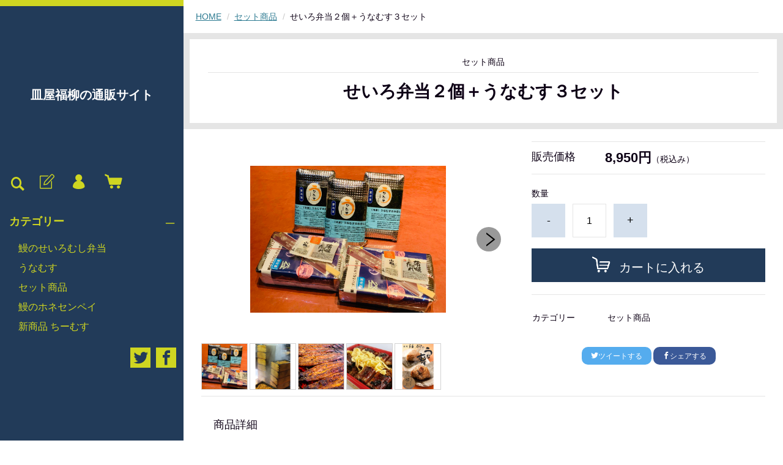

--- FILE ---
content_type: text/html;charset=UTF-8
request_url: https://saraya-fukuryu.net/item-detail/794132
body_size: 5406
content:
<!DOCTYPE html>
<html lang="ja">
  <head>
    <meta charset="utf-8">
    <meta http-equiv="X-UA-Compatible" content="IE=edge">
    <meta name="viewport" content="width=device-width">
    <meta name="format-detection" content="telephone=no">
    <title>せいろ弁当２個＋うなむす３セット | 皿屋福柳の通販サイト</title>
    <meta property="og:site_name" content="皿屋福柳の通販サイト">
    <!-- 商品詳細の場合 -->
    <meta name="description" content="">
    <meta property="og:image" content="">
    <meta property="og:title" content="">
    <meta property="og:type" content="">
    <meta property="og:url" content="https://saraya-fukuryu.net/item-detail/794132">
    <meta property="og:description" content="">
              <link rel="shortcut icon" href="https://contents.raku-uru.jp/01/17701/29/favicon.ico">
    <link rel="icon" type="image/vnd.microsoft.icon" href="https://contents.raku-uru.jp/01/17701/29/favicon.ico">
        <link href="https://saraya-fukuryu.net/getCss/3" rel="stylesheet" type="text/css">
    <!--[if lt IE 10]>
    <style type="text/css">label:after {display:none;}</style>
    <![endif]-->
    
<meta name="referrer" content="no-referrer-when-downgrade">
        <link rel="canonical" href="https://saraya-fukuryu.net/item-detail/794132">          </head>
  <body>
    <div id="wrapper">
      <header id="header">
        <div class="header-in">
          <div class="h_left">
                      <h1 class="site-name site-name-text"><a href="/">皿屋福柳の通販サイト</a></h1>
                    </div><!--//h_left-->
          <div class="h_right cl">
            <ul class="header-menu pc">
                              <li class="entry"><a href="https://cart.raku-uru.jp/member/regist/input/12d632894e0a08e85e6f7be4d210a0f3" class="entry" title="会員登録"><i class="icon-icon_member3"></i></a></li>
                                                            <li class="mypage"><a href="https://cart.raku-uru.jp/mypage/login/12d632894e0a08e85e6f7be4d210a0f3" class="mypage" title="マイページ"><i class="icon-icon_mypage4"></i></a></li>
                            <li class="cart"><a href="https://cart.raku-uru.jp/cart/12d632894e0a08e85e6f7be4d210a0f3" class="cart" title="カート"><b><i class="icon-icon_cart2 "></i></b></a></li>
            </ul>
            <div class="menubtn"><a href="#" id="jq-open-btn" title="メニュー表示"></a></div>
            <div class="searchbtn"><i class="icon-icon_search3" title="検索"></i></div>
          </div><!--//h_right-->
        </div><!--//header-in-->
        <div class="search-area cl">
          <form action="/search" method="post" id="cmsCommonForm" class="searchform3">
            <input type="text" name="searchWord" value="" placeholder="キーワード検索" class="sbox3">
            <button class="sbtn3" type="submit"></button>
          </form>
        </div><!--//search-area-->
        <nav id="global-nav">
          <ul class="header-menu sp">
                      <li class="entry"><a href="https://cart.raku-uru.jp/member/regist/input/12d632894e0a08e85e6f7be4d210a0f3" class="entry" title="会員登録"><i class="icon-icon_member3"></i>会員登録</a></li>
                                          <li class="mypage"><a href="https://cart.raku-uru.jp/mypage/login/12d632894e0a08e85e6f7be4d210a0f3" class="mypage" title="マイページ"><i class="icon-icon_mypage4 "></i>マイページ</a></li>
                      <li class="cart"><a href="https://cart.raku-uru.jp/cart/12d632894e0a08e85e6f7be4d210a0f3" class="cart" title="カート"><b><i class="icon-icon_cart2 "></i></b>カート</a></li>
          </ul>
          <ul class="cat-menu">
          <!--カテゴリ▼-->
                                                              <li class="cat-dropdown"><b>カテゴリー</b>
              <ul class="menu-open">
                               <li><a href="/item-list?categoryId=50436">鰻のせいろむし弁当</a>
                                </li>
                                <li><a href="/item-list?categoryId=50365">うなむす</a>
                                </li>
                                <li><a href="/item-list?categoryId=50438">セット商品</a>
                                </li>
                                <li><a href="/item-list?categoryId=50437">鰻のホネセンペイ</a>
                                </li>
                                <li><a href="/item-list?categoryId=64086">新商品 ちーむす</a>
                                </li>
                             </ul><!--//menu-open-->
            </li><!--//cat-dropdown-->
                    <!--カテゴリ▲-->
          <!--キャンペーン▼-->
                                      <!--キャンペーン▲-->
          </ul><!--//cat-menu-->
          <ul class="sns">
            <li><a href="http://twitter.com/share?url=https://saraya-fukuryu.net&text=皿屋福柳の通販サイト" target="_blank"><i class="icon-tw"></i></a></li>
            <li><a href="http://www.facebook.com/share.php?u=https://saraya-fukuryu.net" onclick="window.open(this.href, 'FBwindow', 'width=650, height=450, menubar=no, toolbar=no, scrollbars=yes'); return false;"><i class="icon-facebook"></i></a></li>
          </ul>
        </nav><!--//g-nav-->
      </header><!--//header-->
      <div id="container">
              <!--パンくず▼-->
        <div class="breadcrumbs">
          <div class="inner">
            <ol>
                           <li><a href="/" itemprop="url">HOME</a></li>
                            <li><a href="/item-list?categoryId=50438" itemprop="url">セット商品</a></li>
                            <li><strong>せいろ弁当２個＋うなむす３セット</strong></li>
                         </ol>
          </div>
        </div>
        <!--パンくず▲-->
              <article id="main">
  <div class="frame-block">
      <span class="cat-name">セット商品</span>
      <h1 class="title1">
            せいろ弁当２個＋うなむす３セット</h1>
  </div><!--//frame-block-->
  <div class="item-block-inner">
    <!--商品説明2▼-->
        <!--商品説明2▲-->
    <div id="item-detail">
      <div class="cl">
        <!--左▼-->
        <div class="item-detail-left">
          <!--メイン画像▼-->
          <div class="item-detail-photo-main raku-item-photo-main">
            <div class="item-detail-photo" id="jq_item_photo_list">
              <ul class="cl">
                <li class="active"><img src="https://image.raku-uru.jp/01/17701/170/%E3%81%86%E3%81%AA%E3%82%80%E3%81%99%E3%81%A8%E3%81%9B%E3%81%84%E3%82%8D%E5%BC%81%E5%BD%93_1732876834515_1200.JPG" alt=""></li>
                                  <li><img src="https://image.raku-uru.jp/01/17701/45/740902_564224833606668_358173149_o_1615609088992_1200.jpg" alt=""></li>
                                  <li><img src="https://image.raku-uru.jp/01/17701/63/unamaru_1615704652453_1200.png" alt=""></li>
                                  <li><img src="https://image.raku-uru.jp/01/17701/55/kado_unaben_1615700337467_1200.jpg" alt=""></li>
                                  <li><img src="https://image.raku-uru.jp/01/17701/43/%E2%91%A2%E3%81%86%E3%81%AA%E3%82%80%E3%81%99_1615608888522_1200.jpg" alt=""></li>
                              </ul>
            </div><!--//jq_item_photo_list-->
            <div id="jqitem-backbtn" class="item-detail-photo-backbtn"><a href="#"></a></div>
            <div id="jqitem-nextbtn" class="item-detail-photo-nextbtn"><a href="#"></a></div>
          </div><!--//item-detail-photo-main-->
          <!--メイン画像▲-->
                    <!--サムネイル画像-->
          <div class="item-detail-thumb">
            <div class="item-detail-thumb-photo raku-item-thumb-photo active"><a href="#"><img src="https://image.raku-uru.jp/01/17701/170/%E3%81%86%E3%81%AA%E3%82%80%E3%81%99%E3%81%A8%E3%81%9B%E3%81%84%E3%82%8D%E5%BC%81%E5%BD%93_1732876834515_400.JPG" alt=""></a></div>
                        <div class="item-detail-thumb-photo raku-item-thumb-photo"><a href="#"><img src="https://image.raku-uru.jp/01/17701/45/740902_564224833606668_358173149_o_1615609088992_400.jpg" alt=""></a></div>
                        <div class="item-detail-thumb-photo raku-item-thumb-photo"><a href="#"><img src="https://image.raku-uru.jp/01/17701/63/unamaru_1615704652453_400.png" alt=""></a></div>
                        <div class="item-detail-thumb-photo raku-item-thumb-photo"><a href="#"><img src="https://image.raku-uru.jp/01/17701/55/kado_unaben_1615700337467_400.jpg" alt=""></a></div>
                        <div class="item-detail-thumb-photo raku-item-thumb-photo"><a href="#"><img src="https://image.raku-uru.jp/01/17701/43/%E2%91%A2%E3%81%86%E3%81%AA%E3%82%80%E3%81%99_1615608888522_400.jpg" alt=""></a></div>
                      </div><!--//item-detail-thumb-->
                  </div><!--//item-detail-left-->
        <!--左▲-->
        <!--右▼-->
        <div class="item-detail-right">
                      <div class="item-detail-block">
              <div class="item-detail-price">
                <dl>
                  <dt>販売価格</dt>
                  <dd><b class="price raku-item-vari-price-num">8,950円</b><span class="tax raku-item-vari-tax">（税込み）</span></dd>
                </dl>
              </div><!--//item-detail-price-->
              <div class="item-detail-block-in">
                <div class="item-detail-memberprice"  style="display:none" >
                  <dl>
                    <dt>会員価格</dt>
                    <dd><span class="item-detail-vari-memberprice-num raku-item-vari-memberprice-num"></span><span class="item-detail-vari-memberprice-tax raku-item-vari-membertax">（税込み）</span></dd>
                  </dl>
                </div>
                <div class="item-detail-normalprice"  style="display:none" >
                  <dl>
                    <dt>通常価格</dt>
                    <dd><span class="item-detail-vari-normalprice-num raku-item-vari-normalprice-num"></span><span class="item-detail-vari-normalprice-tax raku-item-vari-normaltax">（税込み）</span></dd>
                  </dl>
                </div>
                <div class="item-detail-stock"  style="display:none" >
                  <dl>
                    <dt>在庫</dt>
                    <dd class="raku-item-vari-stock"></dd>
                  </dl>
                </div>
                <div class="item-detail-itemcode"  style="display:none" >
                  <dl>
                    <dt>商品コード</dt>
                    <dd class="raku-item-vari-itemcode"></dd>
                  </dl>
                </div>
                <div class="item-detail-jancode"  style="display:none" >
                  <dl>
                    <dt>JANコード</dt>
                    <dd class="raku-item-vari-jancode"></dd>
                  </dl>
                </div>
              </div><!--//item-detail-block-in-->
            </div><!--//item-detail-block-->

            <!--CART▼-->
            <form action="https://cart.raku-uru.jp/incart" method="post" id="cms0002d02Form">
              <div class="item-detail-cart">
                                                      <input type="hidden" name="variationId" value="961636">
                                  <!--//variationList|length-->
                <!--//itemData.itemAttrPtrn == 2-->
                                  <div class="js-counter-wrap">
                    <p>数量</p>
                    <div class="item-detail-num-count">
                      <div class="item-detail-num-minus"><a href="#">-</a></div>
                      <div class="item-detail-num"><input type="number" name="itemQuantity" class="jq-num-count" value="1" maxlength="3" max="999" min="1"></div>
                      <div class="item-detail-num-plus"><a href="#">+</a></div>
                    </div><!--//item-detail-num-count-->
                  </div><!--//js-counter-wrap-->
                                                                                                                            <div class="item-detail-cart-action raku-item-cart-action">
                        <div class="item-detail-cart-btn">
                          <a href="#" class="raku-add-cart"><span>カートに入れる</span></a>
                        </div>
                      </div>
                                                                                      <div class="item-detail-addnotificationmail-btn"  style="display: none" >
                  <a href="https://cart.raku-uru.jp/anmail/regist/12d632894e0a08e85e6f7be4d210a0f3/794132/961636"><span>入荷通知メールを希望する</span></a>
                </div>
              </div><!--//item-detail-cart-->
              <input type="hidden" name="itemId" value="794132">
              <input type="hidden" name="shpHash" value="12d632894e0a08e85e6f7be4d210a0f3">
            </form>
            <!--CART▲-->
                              <!--商品スペック▼-->
          <div class="item-detail-block">
            <div class="item-detail-spec">
                          <dl>
                <dt>カテゴリー</dt>
                <dd>セット商品</dd>
              </dl>
                                                                                                                                                </div><!--//item-detail-spec-->
            <div class="item-detail-share">
              <ul>
                <li class="twitter"><a href="http://twitter.com/share?url=https://saraya-fukuryu.net/item-detail/794132&text=せいろ弁当２個＋うなむす３セット" target="_blank"><i class="icon-tw"></i>ツイートする</a></li>
                <li class="facebook"><a href="http://www.facebook.com/share.php?u=https://saraya-fukuryu.net/item-detail/794132" onclick="window.open(this.href, 'FBwindow', 'width=650, height=450, menubar=no, toolbar=no, scrollbars=yes'); return false;"><i class="icon-facebook"></i>シェアする</a></li>
              </ul>
            </div><!--//item-detail-share-->
          </div><!--//item-detail-block-->
          <!--商品スペック▲-->
        </div><!--//item-detail-right-->
        <!--右▲-->
      </div><!--//cl-->
              <div class="item-footer">
          <div class="item-detail-txt1 wysiwyg-data">
            <h2>商品詳細</h2>
            <h1 style="text-align: center; box-sizing: border-box; margin: 0px; padding: 0px; border: 0px; font-size: 16px; vertical-align: baseline; font-feature-settings: &quot;palt&quot;; caret-color: rgb(51, 51, 51); color: rgb(51, 51, 51);"><img src="https://image.raku-uru.jp/01/17701/40/%E3%82%AA%E3%83%AA%E3%82%B8%E3%83%8A%E3%83%AB%E3%83%AD%E3%82%B4%EF%BC%88%E3%83%9F%E3%83%8B%E3%83%9F%E3%83%8B%EF%BC%89_1615547950233.png"></h1><h1 style="text-align: center; box-sizing: border-box; margin: 0px; padding: 0px; border: 0px; font-size: 16px; vertical-align: baseline; font-feature-settings: &quot;palt&quot;; caret-color: rgb(51, 51, 51); color: rgb(51, 51, 51);"><div style="font-weight: normal; text-align: start; caret-color: rgb(0, 0, 0); color: rgb(0, 0, 0);"><br></div><div style="font-weight: normal; text-align: start; caret-color: rgb(0, 0, 0); color: rgb(0, 0, 0);"><br></div><div style="font-weight: normal; text-align: start; caret-color: rgb(0, 0, 0); color: rgb(0, 0, 0);"><br></div></h1><h1 style="text-align: center; box-sizing: border-box; margin: 0px; padding: 0px; border: 0px; font-size: 16px; vertical-align: baseline; font-feature-settings: &quot;palt&quot;; caret-color: rgb(51, 51, 51); color: rgb(51, 51, 51);"><img src="https://image.raku-uru.jp/01/17701/37/sukosimini_1615540991383.png"></h1><h1 style="box-sizing: border-box; margin: 0px; padding: 0px; border: 0px; font-size: 16px; vertical-align: baseline; font-feature-settings: &quot;palt&quot;; caret-color: rgb(51, 51, 51); color: rgb(51, 51, 51);"><br></h1><div><br></div><div><h4><font size="4"><span style="-webkit-font-kerning: none;">鰻のせいろ蒸し、有明海苔。<br></span><span style="-webkit-font-kerning: none;">柳川名物を、一つにむすんだ贅沢なおにぎりです。<br></span><span style="text-decoration: underline; -webkit-font-kerning: none;">ご贈答や手土産、ご家庭のお食事にもどうぞ。</span></font></h4><p><span style="-webkit-font-kerning: none;"><font size="4">※冷凍うなむすのうなぎはおむすびの中に内包されています</font></span></p></div>          </div>
        </div><!--//item-footer-->
                </div><!--//item-detail-->
  </div><!--//item-block-inner-->
  <!--おすすめ▼-->
  </article><!--//main-->

        <div id="secondary">
          <div class="col-3block">
            <div class="secondary-block f-left">
              <div class="f-logo">
                <a href="/"><p class="logo-text">皿屋福柳の通販サイト</p></a>
              </div>
            </div><!--//secondary-block-->
            <div class="secondary-block f-center">
            <!--カレンダー▼-->
                          <div class="block-in">
                              <div class="schedule-area2">
                  <div class="months">2026年01月</div>
                  <div class="calendar-2">
                    <table>
                      <thead>
                        <tr>
                          <th class="sun">日</th>
                          <th class="mon">月</th>
                          <th class="tue">火</th>
                          <th class="wed">水</th>
                          <th class="thu">木</th>
                          <th class="fri">金</th>
                          <th class="sat">土</th>
                        </tr>
                      </thead>
                      <tbody>
                                              <tr>
                          <td class="">
                                                    </td>
                          <td class="">
                                                    </td>
                          <td class="">
                                                    </td>
                          <td class="">
                                                    </td>
                          <td class="">
                                                      <i>1</i>
                                                    </td>
                          <td class="">
                                                      <i>2</i>
                                                    </td>
                          <td class="sat ">
                                                      <i>3</i>
                                                    </td>
                        </tr>
                                              <tr>
                          <td class="">
                                                      <i>4</i>
                                                    </td>
                          <td class="">
                                                      <i>5</i>
                                                    </td>
                          <td class="">
                                                      <i>6</i>
                                                    </td>
                          <td class="">
                                                      <i>7</i>
                                                    </td>
                          <td class="">
                                                      <i>8</i>
                                                    </td>
                          <td class="">
                                                      <i>9</i>
                                                    </td>
                          <td class="sat ">
                                                      <i>10</i>
                                                    </td>
                        </tr>
                                              <tr>
                          <td class="">
                                                      <i>11</i>
                                                    </td>
                          <td class="">
                                                      <i>12</i>
                                                    </td>
                          <td class="">
                                                      <i>13</i>
                                                    </td>
                          <td class="">
                                                      <i>14</i>
                                                    </td>
                          <td class="">
                                                      <i>15</i>
                                                    </td>
                          <td class="">
                                                      <i>16</i>
                                                    </td>
                          <td class="sat ">
                                                      <i>17</i>
                                                    </td>
                        </tr>
                                              <tr>
                          <td class="">
                                                      <i>18</i>
                                                    </td>
                          <td class="">
                                                      <i>19</i>
                                                    </td>
                          <td class="">
                                                      <i>20</i>
                                                    </td>
                          <td class="">
                                                      <i>21</i>
                                                    </td>
                          <td class="">
                                                      <i>22</i>
                                                    </td>
                          <td class="">
                                                      <i>23</i>
                                                    </td>
                          <td class="sat ">
                                                      <i>24</i>
                                                    </td>
                        </tr>
                                              <tr>
                          <td class="">
                                                      <i>25</i>
                                                    </td>
                          <td class="">
                                                      <i>26</i>
                                                    </td>
                          <td class="">
                                                      <i>27</i>
                                                    </td>
                          <td class="">
                                                      <i>28</i>
                                                    </td>
                          <td class="">
                                                      <i>29</i>
                                                    </td>
                          <td class="">
                                                      <i>30</i>
                                                    </td>
                          <td class="sat ">
                                                      <i>31</i>
                                                    </td>
                        </tr>
                                            </tbody>
                    </table>
                  </div><!--//calendar-2-->
                </div><!--//schedule-area-->
                              <div class="schedule-area2">
                  <div class="months">2026年02月</div>
                  <div class="calendar-2">
                    <table>
                      <thead>
                        <tr>
                          <th class="sun">日</th>
                          <th class="mon">月</th>
                          <th class="tue">火</th>
                          <th class="wed">水</th>
                          <th class="thu">木</th>
                          <th class="fri">金</th>
                          <th class="sat">土</th>
                        </tr>
                      </thead>
                      <tbody>
                                              <tr>
                          <td class="">
                                                      <i>1</i>
                                                    </td>
                          <td class="">
                                                      <i>2</i>
                                                    </td>
                          <td class="">
                                                      <i>3</i>
                                                    </td>
                          <td class="">
                                                      <i>4</i>
                                                    </td>
                          <td class="">
                                                      <i>5</i>
                                                    </td>
                          <td class="">
                                                      <i>6</i>
                                                    </td>
                          <td class="sat ">
                                                      <i>7</i>
                                                    </td>
                        </tr>
                                              <tr>
                          <td class="">
                                                      <i>8</i>
                                                    </td>
                          <td class="">
                                                      <i>9</i>
                                                    </td>
                          <td class="">
                                                      <i>10</i>
                                                    </td>
                          <td class="">
                                                      <i>11</i>
                                                    </td>
                          <td class="">
                                                      <i>12</i>
                                                    </td>
                          <td class="">
                                                      <i>13</i>
                                                    </td>
                          <td class="sat ">
                                                      <i>14</i>
                                                    </td>
                        </tr>
                                              <tr>
                          <td class="">
                                                      <i>15</i>
                                                    </td>
                          <td class="">
                                                      <i>16</i>
                                                    </td>
                          <td class="">
                                                      <i>17</i>
                                                    </td>
                          <td class="">
                                                      <i>18</i>
                                                    </td>
                          <td class="">
                                                      <i>19</i>
                                                    </td>
                          <td class="">
                                                      <i>20</i>
                                                    </td>
                          <td class="sat ">
                                                      <i>21</i>
                                                    </td>
                        </tr>
                                              <tr>
                          <td class="">
                                                      <i>22</i>
                                                    </td>
                          <td class="">
                                                      <i>23</i>
                                                    </td>
                          <td class="">
                                                      <i>24</i>
                                                    </td>
                          <td class="">
                                                      <i>25</i>
                                                    </td>
                          <td class="">
                                                      <i>26</i>
                                                    </td>
                          <td class="">
                                                      <i>27</i>
                                                    </td>
                          <td class="sat ">
                                                      <i>28</i>
                                                    </td>
                        </tr>
                                            </tbody>
                    </table>
                  </div><!--//calendar-2-->
                </div><!--//schedule-area-->
                            </div><!--//block-in-->
              <ul class="list-event">
                              <li class="event1">店舗休業日</li>
                              <li class="event2">出荷休業</li>
                            </ul>
                        <!--カレンダー▲-->
            </div><!--//secondary-block-->
            <div class="secondary-block f-right">
              <div class="secondary-head">
                <h3 class="title2">ショッピングガイド</h3>
              </div>
              <ul class="list-link">
                <li><a href="/law">特定商取引法に基づく表記</a></li>
                <li><a href="/privacy">個人情報保護方針</a></li>
                <li><a href="/fee">送料について</a></li>
                <li><a href="/membership">会員規約</a></li>
                <li><a href="https://cart.raku-uru.jp/ask/start/12d632894e0a08e85e6f7be4d210a0f3">お問合せ</a></li>              </ul>
            </div><!--//secondary-block-->
          </div><!--//col-3block-->
        </div><!--//secondary-->
      </div><!--//container-->
      <footer id="footer">
        <div id="page-top"><a href="#wrapper"></a></div>
        <p class="copyright">Copyright &copy; 皿屋福柳の通販サイト All Rights Reserved.</p>
      </footer><!--//footer-->
    </div><!--//wrapper-->
    <div class="overlay"></div>
    <script src="https://image.raku-uru.jp/cms/yt00025/js/jquery-1.12.4.min.js" type="text/javascript"></script>
    <script src="https://image.raku-uru.jp/cms/yt00025/js/jquery-ui-1.11.4.min.js" type="text/javascript"></script>
    <script src="https://image.raku-uru.jp/cms/yt00025/js/jquery.flicksimple.js" type="text/javascript"></script>
    <script src="https://image.raku-uru.jp/cms/yt00025/js/common-script.js" type="text/javascript"></script>
    <script src="https://image.raku-uru.jp/cms/yt00025/js/shop-script.js" type="text/javascript"></script>
        
  </body>
</html>
